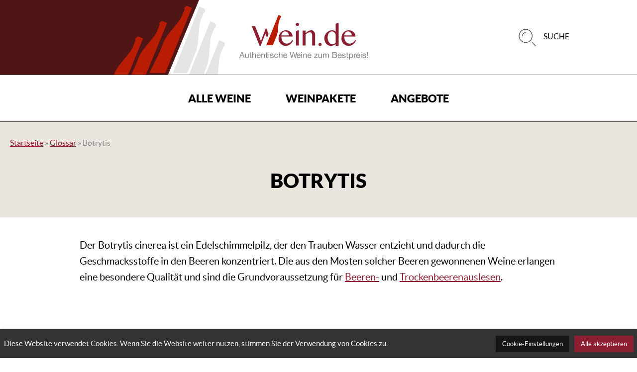

--- FILE ---
content_type: text/html; charset=UTF-8
request_url: https://www.wein.de/de/glossar/botrytis/
body_size: 16074
content:
<!DOCTYPE html>

<html class="no-js" lang="de-DE">

	<head>

		<meta charset="UTF-8">
		<meta name="viewport" content="width=device-width, initial-scale=1.0" >

		<link rel="profile" href="https://gmpg.org/xfn/11">

		<meta name='robots' content='index, follow, max-image-preview:large, max-snippet:-1, max-video-preview:-1' />

	<!-- This site is optimized with the Yoast SEO plugin v17.3 - https://yoast.com/wordpress/plugins/seo/ -->
	<title>Botrytis &mdash; Wein.de</title>
	<link rel="canonical" href="https://www.wein.de/de/glossar/botrytis/" />
	<meta property="og:locale" content="de_DE" />
	<meta property="og:type" content="article" />
	<meta property="og:title" content="Botrytis &mdash; Wein.de" />
	<meta property="og:description" content="Der Botrytis cinerea ist ein Edelschimmelpilz, der den Trauben Wasser entzieht und dadurch die Geschmacksstoffe in den Beeren konzentriert. Die aus den Mosten solcher Beeren gewonnenen Weine erlangen eine besondere Qualität und sind die Grundvoraussetzung für Beeren- und Trockenbeerenauslesen." />
	<meta property="og:url" content="https://www.wein.de/de/glossar/botrytis/" />
	<meta property="og:site_name" content="Wein.de" />
	<meta property="article:modified_time" content="2018-08-14T13:29:57+00:00" />
	<meta name="twitter:card" content="summary" />
	<script type="application/ld+json" class="yoast-schema-graph">{"@context":"https://schema.org","@graph":[{"@type":"WebSite","@id":"https://www.wein.de/de/#website","url":"https://www.wein.de/de/","name":"Wein.de","description":"Authentische Winzer-Weine - zum Best-Preis!","potentialAction":[{"@type":"SearchAction","target":{"@type":"EntryPoint","urlTemplate":"https://www.wein.de/de/?s={search_term_string}"},"query-input":"required name=search_term_string"}],"inLanguage":"de-DE"},{"@type":"WebPage","@id":"https://www.wein.de/de/glossar/botrytis/#webpage","url":"https://www.wein.de/de/glossar/botrytis/","name":"Botrytis &mdash; Wein.de","isPartOf":{"@id":"https://www.wein.de/de/#website"},"datePublished":"2015-10-20T12:39:28+00:00","dateModified":"2018-08-14T13:29:57+00:00","breadcrumb":{"@id":"https://www.wein.de/de/glossar/botrytis/#breadcrumb"},"inLanguage":"de-DE","potentialAction":[{"@type":"ReadAction","target":["https://www.wein.de/de/glossar/botrytis/"]}]},{"@type":"BreadcrumbList","@id":"https://www.wein.de/de/glossar/botrytis/#breadcrumb","itemListElement":[{"@type":"ListItem","position":1,"name":"Startseite","item":"https://www.wein.de/de/"},{"@type":"ListItem","position":2,"name":"Glossar","item":"https://www.wein.de/de/glossar/"},{"@type":"ListItem","position":3,"name":"Botrytis"}]}]}</script>
	<!-- / Yoast SEO plugin. -->


<link rel='dns-prefetch' href='//www.wein.de' />
<link rel='dns-prefetch' href='//s.w.org' />
<link rel="alternate" type="application/rss+xml" title="Wein.de &raquo; Feed" href="https://www.wein.de/de/feed/" />
<link rel="alternate" type="application/rss+xml" title="Wein.de &raquo; Kommentar-Feed" href="https://www.wein.de/de/comments/feed/" />
		<script>
			window._wpemojiSettings = {"baseUrl":"https:\/\/s.w.org\/images\/core\/emoji\/13.1.0\/72x72\/","ext":".png","svgUrl":"https:\/\/s.w.org\/images\/core\/emoji\/13.1.0\/svg\/","svgExt":".svg","source":{"concatemoji":"\/de\/wp-includes\/js\/wp-emoji-release.min.js?ver=5.8.1"}};
			!function(e,a,t){var n,r,o,i=a.createElement("canvas"),p=i.getContext&&i.getContext("2d");function s(e,t){var a=String.fromCharCode;p.clearRect(0,0,i.width,i.height),p.fillText(a.apply(this,e),0,0);e=i.toDataURL();return p.clearRect(0,0,i.width,i.height),p.fillText(a.apply(this,t),0,0),e===i.toDataURL()}function c(e){var t=a.createElement("script");t.src=e,t.defer=t.type="text/javascript",a.getElementsByTagName("head")[0].appendChild(t)}for(o=Array("flag","emoji"),t.supports={everything:!0,everythingExceptFlag:!0},r=0;r<o.length;r++)t.supports[o[r]]=function(e){if(!p||!p.fillText)return!1;switch(p.textBaseline="top",p.font="600 32px Arial",e){case"flag":return s([127987,65039,8205,9895,65039],[127987,65039,8203,9895,65039])?!1:!s([55356,56826,55356,56819],[55356,56826,8203,55356,56819])&&!s([55356,57332,56128,56423,56128,56418,56128,56421,56128,56430,56128,56423,56128,56447],[55356,57332,8203,56128,56423,8203,56128,56418,8203,56128,56421,8203,56128,56430,8203,56128,56423,8203,56128,56447]);case"emoji":return!s([10084,65039,8205,55357,56613],[10084,65039,8203,55357,56613])}return!1}(o[r]),t.supports.everything=t.supports.everything&&t.supports[o[r]],"flag"!==o[r]&&(t.supports.everythingExceptFlag=t.supports.everythingExceptFlag&&t.supports[o[r]]);t.supports.everythingExceptFlag=t.supports.everythingExceptFlag&&!t.supports.flag,t.DOMReady=!1,t.readyCallback=function(){t.DOMReady=!0},t.supports.everything||(n=function(){t.readyCallback()},a.addEventListener?(a.addEventListener("DOMContentLoaded",n,!1),e.addEventListener("load",n,!1)):(e.attachEvent("onload",n),a.attachEvent("onreadystatechange",function(){"complete"===a.readyState&&t.readyCallback()})),(n=t.source||{}).concatemoji?c(n.concatemoji):n.wpemoji&&n.twemoji&&(c(n.twemoji),c(n.wpemoji)))}(window,document,window._wpemojiSettings);
		</script>
		<style>
img.wp-smiley,
img.emoji {
	display: inline !important;
	border: none !important;
	box-shadow: none !important;
	height: 1em !important;
	width: 1em !important;
	margin: 0 .07em !important;
	vertical-align: -0.1em !important;
	background: none !important;
	padding: 0 !important;
}
</style>
	<link rel='stylesheet' id='wp-block-library-css'  href='//www.wein.de/de/wp-includes/css/dist/block-library/style.min.css?ver=5.8.1' media='all' />
<link rel='stylesheet' id='cookie-law-info-css'  href='https://www.wein.de/de/wp-content/plugins/cookie-law-info/public/css/cookie-law-info-public.css?ver=2.0.5' media='all' />
<link rel='stylesheet' id='cookie-law-info-gdpr-css'  href='https://www.wein.de/de/wp-content/plugins/cookie-law-info/public/css/cookie-law-info-gdpr.css?ver=2.0.5' media='all' />
<link rel='stylesheet' id='twentytwenty-style-css'  href='https://www.wein.de/de/wp-content/themes/wein-de-2021/style.css?ver=0.1.0' media='all' />
<link rel='stylesheet' id='twentytwenty-print-style-css'  href='https://www.wein.de/de/wp-content/themes/twentytwenty/print.css?ver=0.1.0' media='print' />
<link rel='stylesheet' id='wein-de-style-css'  href='https://www.wein.de/de/wp-content/themes/wein-de-2021/style.css?ver=5.8.1' media='all' />
<script src='//www.wein.de/de/wp-includes/js/jquery/jquery.min.js?ver=3.6.0' id='jquery-core-js'></script>
<script src='//www.wein.de/de/wp-includes/js/jquery/jquery-migrate.min.js?ver=3.3.2' id='jquery-migrate-js'></script>
<script id='cookie-law-info-js-extra'>
var Cli_Data = {"nn_cookie_ids":[],"cookielist":[],"non_necessary_cookies":[],"ccpaEnabled":"","ccpaRegionBased":"","ccpaBarEnabled":"","strictlyEnabled":["necessary","obligatoire"],"ccpaType":"gdpr","js_blocking":"1","custom_integration":"","triggerDomRefresh":"","secure_cookies":""};
var cli_cookiebar_settings = {"animate_speed_hide":"500","animate_speed_show":"500","background":"#FFF","border":"#b1a6a6c2","border_on":"","button_1_button_colour":"#61a229","button_1_button_hover":"#4e8221","button_1_link_colour":"#fff","button_1_as_button":"1","button_1_new_win":"","button_2_button_colour":"#333","button_2_button_hover":"#292929","button_2_link_colour":"#444","button_2_as_button":"","button_2_hidebar":"","button_3_button_colour":"#dedfe0","button_3_button_hover":"#b2b2b3","button_3_link_colour":"#333333","button_3_as_button":"1","button_3_new_win":"","button_4_button_colour":"#dedfe0","button_4_button_hover":"#b2b2b3","button_4_link_colour":"#333333","button_4_as_button":"1","button_7_button_colour":"#61a229","button_7_button_hover":"#4e8221","button_7_link_colour":"#fff","button_7_as_button":"1","button_7_new_win":"","font_family":"inherit","header_fix":"","notify_animate_hide":"1","notify_animate_show":"","notify_div_id":"#cookie-law-info-bar","notify_position_horizontal":"right","notify_position_vertical":"bottom","scroll_close":"","scroll_close_reload":"","accept_close_reload":"","reject_close_reload":"","showagain_tab":"","showagain_background":"#fff","showagain_border":"#000","showagain_div_id":"#cookie-law-info-again","showagain_x_position":"100px","text":"#333333","show_once_yn":"","show_once":"10000","logging_on":"","as_popup":"","popup_overlay":"1","bar_heading_text":"","cookie_bar_as":"banner","popup_showagain_position":"bottom-right","widget_position":"left"};
var log_object = {"ajax_url":"https:\/\/www.wein.de\/de\/wp-admin\/admin-ajax.php"};
</script>
<script src='//www.wein.de/de/wp-content/plugins/cookie-law-info/public/js/cookie-law-info-public.js?ver=2.0.5' id='cookie-law-info-js'></script>
<script src='//www.wein.de/de/wp-content/themes/twentytwenty/assets/js/index.js?ver=0.1.0' id='twentytwenty-js-js' async></script>
<link rel="https://api.w.org/" href="https://www.wein.de/de/wp-json/" /><link rel="EditURI" type="application/rsd+xml" title="RSD" href="https://www.wein.de/de/xmlrpc.php?rsd" />
<link rel="wlwmanifest" type="application/wlwmanifest+xml" href="/de/wp-includes/wlwmanifest.xml" /> 
<meta name="generator" content="WordPress 5.8.1" />
<link rel='shortlink' href='https://www.wein.de/de/?p=1220' />
<link rel="alternate" type="application/json+oembed" href="https://www.wein.de/de/wp-json/oembed/1.0/embed?url=https%3A%2F%2Fwww.wein.de%2Fde%2Fglossar%2Fbotrytis%2F" />
<link rel="alternate" type="text/xml+oembed" href="https://www.wein.de/de/wp-json/oembed/1.0/embed?url=https%3A%2F%2Fwww.wein.de%2Fde%2Fglossar%2Fbotrytis%2F&#038;format=xml" />
<meta name="referrer" content="no-referrer-when-downgrade" />
<style type="text/css"> #wp-worthy-pixel { line-height: 1px; height: 1px; margin: 0; padding: 0; } </style>
	<script>document.documentElement.className = document.documentElement.className.replace( 'no-js', 'js' );</script>
	<link rel="icon" href="https://www.wein.de/de/wp-content/uploads/2021/10/cropped-favicon-32x32.png" sizes="32x32" />
<link rel="icon" href="https://www.wein.de/de/wp-content/uploads/2021/10/cropped-favicon-192x192.png" sizes="192x192" />
<link rel="apple-touch-icon" href="https://www.wein.de/de/wp-content/uploads/2021/10/cropped-favicon-180x180.png" />
<meta name="msapplication-TileImage" content="https://www.wein.de/de/wp-content/uploads/2021/10/cropped-favicon-270x270.png" />
		<style id="wp-custom-css">
			.modal-overlay.cookie-banner .modal {
  background: rgba(0,0,0,.95);
  bottom: 1rem;
  box-shadow: 0 0 2px 2px rgba(0,0,0,.25);
  color: #fff;
  left: 0!important;
  max-width: 35rem;
  padding-bottom: 0;
  right: 0!important;
  top: auto;
  transform: inherit!important;
  z-index: 5000;		</style>
				<meta name="google-site-verification" content="0uAQOtoE5f5uzuHkmg3_G9BPP_VlmVPfAZgraxaTO_o" />

	</head>

	<body class="encyclopedia-template-default single single-encyclopedia postid-1220 wp-custom-logo wp-embed-responsive singular missing-post-thumbnail has-single-pagination not-showing-comments show-avatars footer-top-visible">

		<a class="skip-link screen-reader-text" href="#site-content">Direkt zum Inhalt wechseln</a>
		<header id="site-header" class="header-footer-group" role="banner">

			<div class="header-inner section-inner">

				<div class="header-titles-wrapper mw1440p center">

					
					<div class="header-titles">

						                                <div class="site-logo faux-heading">
                                    <a href="https://www.wein.de" class="custom-logo-link" rel="home">
                                        <img src="https://www.wein.de/de/wp-content/themes/wein-de-2021/img/wein-de-logo.svg" class="custom-logo" alt="Wein.de"  width="314" height="109" />
                                    </a>
                                    <span class="screen-reader-text">Wein.de</span>
                                </div>
                                
					</div><!-- .header-titles -->
					<div class="actions-container">
						<!-- Product search -->
						<form id="search-bar" class="global-search" action="https://www.wein.de/filter">
							<div class="search center mw400p small-hidden tiny-hidden">
								<div class="input-icon">
									<input type="text" name="text" class="w100" placeholder="z.B. Riesling" />
									<button id="productsearch-btn" type="submit" class="">
										<svg height="34" viewBox="0 0 38 34" width="38" xmlns="http://www.w3.org/2000/svg"><path d="m35 33-6.4-6.4m-12.8 0c7.0692448 0 12.8-5.7307552 12.8-12.8s-5.7307552-12.8-12.8-12.8-12.8 5.7307552-12.8 12.8 5.7307552 12.8 12.8 12.8zm-6.4-12.8c0-3.5346224 2.8653776-6.4 6.4-6.4" fill="none" stroke="#212121" stroke-linecap="square"/></svg>
									</button>
									<a href="#" class="close-btn toggle" data-toggle-target=".global-search">
										<svg width="22" height="22" viewBox="0 0 22 22" xmlns="http://www.w3.org/2000/svg"><title>portal-close</title><g fill-rule="evenodd"><path d="M19.31 3.9c.29-.294.37-.69.175-.885-.195-.196-.59-.116-.884.176L2.69 19.1c-.29.294-.37.69-.175.885.195.196.59.116.884-.176L19.31 3.9z"/><path d="M18.6 19.81c.294.29.69.37.885.175.196-.195.116-.59-.176-.884L3.4 3.19c-.294-.29-.69-.37-.885-.175-.196.195-.116.59.176.884L18.6 19.81z"/></g></svg>
									</a>
								</div>
							</div>
							<a class="searchmobile d-flex toggle tiny-hidden small-hidden" data-toggle-target=".global-search">
								<svg height="34" viewBox="0 0 38 34" width="38" xmlns="http://www.w3.org/2000/svg"><path d="m35 33-6.4-6.4m-12.8 0c7.0692448 0 12.8-5.7307552 12.8-12.8s-5.7307552-12.8-12.8-12.8-12.8 5.7307552-12.8 12.8 5.7307552 12.8 12.8 12.8zm-6.4-12.8c0-3.5346224 2.8653776-6.4 6.4-6.4" fill="none" stroke="#212121" stroke-linecap="square"/></svg>
								<span class="item-fluid tiny-hidden small-hidden medium-hidden u-uppercase">
									Suche
								</span>
							</a>
						</form>

						<button class="toggle nav-toggle mobile-nav-toggle" data-toggle-target=".menu-modal"  data-toggle-body-class="showing-menu-modal" aria-expanded="false" data-set-focus=".close-nav-toggle">
							<span class="toggle-inner">
								<svg class="icon navigation-open" width="22" height="22" viewBox="0 0 22 22" xmlns="http://www.w3.org/2000/svg"><title>portal-navigation</title><path d="M20.375 11c.345 0 .625-.224.625-.5s-.28-.5-.625-.5H1.625c-.345 0-.625.224-.625.5s.28.5.625.5h18.75zm0-6c.345 0 .625-.224.625-.5s-.28-.5-.625-.5H1.625C1.28 4 1 4.224 1 4.5s.28.5.625.5h18.75zm0 12c.345 0 .625-.224.625-.5s-.28-.5-.625-.5H1.625c-.345 0-.625.224-.625.5s.28.5.625.5h18.75z" fill-rule="evenodd"></path></svg>
								<span class="toggle-text sr-only">Menü</span>
							</span>
						</button><!-- .nav-toggle -->
					</div>
				</div><!-- .header-titles-wrapper -->

				<div class="header-navigation-wrapper">

					
							<nav class="primary-menu-wrapper" aria-label="Horizontal" role="navigation">

								<ul class="primary-menu reset-list-style">

								<li id="menu-item-3754" class="menu-item menu-item-type-custom menu-item-object-custom menu-item-has-children menu-item-3754"><a href="https://www.wein.de/filter">Alle Weine</a><span class="icon"></span>
<ul class="sub-menu">
	<li id="menu-item-3775" class="u-bold mbs menu-item menu-item-type-custom menu-item-object-custom menu-item-has-children menu-item-3775"><a href="#">Weinart</a><span class="icon"></span>
	<ul class="sub-menu">
		<li id="menu-item-3776" class="menu-item menu-item-type-custom menu-item-object-custom menu-item-3776"><a href="https://www.wein.de/weine/weisswein">Weißwein</a></li>
		<li id="menu-item-3785" class="menu-item menu-item-type-custom menu-item-object-custom menu-item-3785"><a href="https://www.wein.de/weine/rotwein">Rotwein</a></li>
		<li id="menu-item-3786" class="menu-item menu-item-type-custom menu-item-object-custom menu-item-3786"><a href="https://www.wein.de/weine/sekt">Champagner, Sekt &#038; Co.</a></li>
		<li id="menu-item-3787" class="menu-item menu-item-type-custom menu-item-object-custom menu-item-3787"><a href="https://www.wein.de/weine/rosewein">Rosé</a></li>
		<li id="menu-item-3788" class="u-bold menu-item menu-item-type-custom menu-item-object-custom menu-item-3788"><a href="https://www.wein.de/wein">Alle Weine</a></li>
	</ul>
</li>
	<li id="menu-item-3777" class="u-bold mbs menu-item menu-item-type-custom menu-item-object-custom menu-item-has-children menu-item-3777"><a href="#">Rebsorte</a><span class="icon"></span>
	<ul class="sub-menu">
		<li id="menu-item-3778" class="menu-item menu-item-type-custom menu-item-object-custom menu-item-3778"><a href="https://www.wein.de/weine/rebsorte/riesling">Riesling</a></li>
		<li id="menu-item-3779" class="menu-item menu-item-type-custom menu-item-object-custom menu-item-3779"><a href="https://www.wein.de/weine/rebsorte/primitivo">Primitivo</a></li>
		<li id="menu-item-3780" class="menu-item menu-item-type-custom menu-item-object-custom menu-item-3780"><a href="https://www.wein.de/weine/rebsorte/grauburgunder">Grauburgunder</a></li>
		<li id="menu-item-3781" class="menu-item menu-item-type-custom menu-item-object-custom menu-item-3781"><a href="https://www.wein.de/weine/rebsorte/sauvignon-blanc">Sauvignon blanc</a></li>
		<li id="menu-item-3796" class="menu-item menu-item-type-custom menu-item-object-custom menu-item-3796"><a href="https://www.wein.de/weine/rebsorte/spaetburgunder">Spätburgunder</a></li>
		<li id="menu-item-3797" class="u-bold menu-item menu-item-type-custom menu-item-object-custom menu-item-3797"><a href="https://www.wein.de/wein#filter-grapes">Alle Rebsorten</a></li>
	</ul>
</li>
	<li id="menu-item-3782" class="u-bold mbs menu-item menu-item-type-custom menu-item-object-custom menu-item-has-children menu-item-3782"><a href="#">Land</a><span class="icon"></span>
	<ul class="sub-menu">
		<li id="menu-item-3801" class="menu-item menu-item-type-custom menu-item-object-custom menu-item-3801"><a href="https://www.wein.de/weine/land/deutschland">Deutschland</a></li>
		<li id="menu-item-3802" class="menu-item menu-item-type-custom menu-item-object-custom menu-item-3802"><a href="https://www.wein.de/weine/land/italien">Italien</a></li>
		<li id="menu-item-3803" class="menu-item menu-item-type-custom menu-item-object-custom menu-item-3803"><a href="https://www.wein.de/weine/land/frankreich">Frankreich</a></li>
		<li id="menu-item-3804" class="menu-item menu-item-type-custom menu-item-object-custom menu-item-3804"><a href="https://www.wein.de/weine/land/spanien">Spanien</a></li>
		<li id="menu-item-3805" class="menu-item menu-item-type-custom menu-item-object-custom menu-item-3805"><a href="https://www.wein.de/weine/land/oesterreich">Österreich</a></li>
		<li id="menu-item-3806" class="u-bold menu-item menu-item-type-custom menu-item-object-custom menu-item-3806"><a href="https://www.wein.de/wein#filter-country">Alle Länder</a></li>
	</ul>
</li>
	<li id="menu-item-3783" class="u-bold mbs menu-item menu-item-type-custom menu-item-object-custom menu-item-has-children menu-item-3783"><a href="#">Region</a><span class="icon"></span>
	<ul class="sub-menu">
		<li id="menu-item-3823" class="menu-item menu-item-type-custom menu-item-object-custom menu-item-3823"><a href="https://www.wein.de/weine/region/pfalz">Pfalz</a></li>
		<li id="menu-item-3824" class="menu-item menu-item-type-custom menu-item-object-custom menu-item-3824"><a href="https://www.wein.de/weine/region/rheinhessen">Rheinhessen</a></li>
		<li id="menu-item-3825" class="menu-item menu-item-type-custom menu-item-object-custom menu-item-3825"><a href="https://www.wein.de/weine/region/rheingau">Rheingau</a></li>
		<li id="menu-item-3826" class="menu-item menu-item-type-custom menu-item-object-custom menu-item-3826"><a href="https://www.wein.de/weine/region/baden">Baden</a></li>
		<li id="menu-item-3827" class="menu-item menu-item-type-custom menu-item-object-custom menu-item-3827"><a href="https://www.wein.de/weine/region/toskana">Toskana</a></li>
		<li id="menu-item-3828" class="u-bold menu-item menu-item-type-custom menu-item-object-custom menu-item-3828"><a href="https://www.wein.de/wein#filter-region">Alle Regionen</a></li>
	</ul>
</li>
</ul>
</li>
<li id="menu-item-3755" class="menu-item menu-item-type-custom menu-item-object-custom menu-item-3755"><a href="https://www.wein.de/filter?category%5B%5D=9">Weinpakete</a></li>
<li id="menu-item-3756" class="menu-item menu-item-type-custom menu-item-object-custom menu-item-3756"><a href="https://www.wein.de/filter?other%5B%5D=offer&#038;sorting=offer">Angebote</a></li>

								</ul>

							</nav><!-- .primary-menu-wrapper -->

						
				</div><!-- .header-navigation-wrapper -->

			</div><!-- .header-inner -->

			
		</header><!-- #site-header -->

		
<div class="menu-modal cover-modal header-footer-group" data-modal-target-string=".menu-modal">

	<div class="menu-modal-inner modal-inner">

		<div class="menu-wrapper section-inner">

			<div class="menu-top">

				<button class="toggle close-nav-toggle fill-children-current-color" data-toggle-target=".menu-modal" data-toggle-body-class="showing-menu-modal" aria-expanded="false" data-set-focus=".menu-modal">
					<span class="toggle-text">Menü schließen</span>
					<svg class="svg-icon" aria-hidden="true" role="img" focusable="false" xmlns="http://www.w3.org/2000/svg" width="16" height="16" viewBox="0 0 16 16"><polygon fill="" fill-rule="evenodd" points="6.852 7.649 .399 1.195 1.445 .149 7.899 6.602 14.352 .149 15.399 1.195 8.945 7.649 15.399 14.102 14.352 15.149 7.899 8.695 1.445 15.149 .399 14.102" /></svg>				</button><!-- .nav-toggle -->

				
					<nav class="mobile-menu" aria-label="Mobile" role="navigation">

						<ul class="modal-menu reset-list-style">

						<li class="menu-item menu-item-type-custom menu-item-object-custom menu-item-has-children menu-item-3754"><div class="ancestor-wrapper"><a href="https://www.wein.de/filter">Alle Weine</a><button class="toggle sub-menu-toggle fill-children-current-color" data-toggle-target=".menu-modal .menu-item-3754 > .sub-menu" data-toggle-type="slidetoggle" data-toggle-duration="250" aria-expanded="false"><span class="screen-reader-text">Untermenü anzeigen</span><svg class="svg-icon" aria-hidden="true" role="img" focusable="false" xmlns="http://www.w3.org/2000/svg" width="20" height="12" viewBox="0 0 20 12"><polygon fill="" fill-rule="evenodd" points="1319.899 365.778 1327.678 358 1329.799 360.121 1319.899 370.021 1310 360.121 1312.121 358" transform="translate(-1310 -358)" /></svg></button></div><!-- .ancestor-wrapper -->
<ul class="sub-menu">
	<li class="u-bold mbs menu-item menu-item-type-custom menu-item-object-custom menu-item-has-children menu-item-3775"><div class="ancestor-wrapper"><a href="#">Weinart</a><button class="toggle sub-menu-toggle fill-children-current-color" data-toggle-target=".menu-modal .menu-item-3775 > .sub-menu" data-toggle-type="slidetoggle" data-toggle-duration="250" aria-expanded="false"><span class="screen-reader-text">Untermenü anzeigen</span><svg class="svg-icon" aria-hidden="true" role="img" focusable="false" xmlns="http://www.w3.org/2000/svg" width="20" height="12" viewBox="0 0 20 12"><polygon fill="" fill-rule="evenodd" points="1319.899 365.778 1327.678 358 1329.799 360.121 1319.899 370.021 1310 360.121 1312.121 358" transform="translate(-1310 -358)" /></svg></button></div><!-- .ancestor-wrapper -->
	<ul class="sub-menu">
		<li class="menu-item menu-item-type-custom menu-item-object-custom menu-item-3776"><div class="ancestor-wrapper"><a href="https://www.wein.de/weine/weisswein">Weißwein</a></div><!-- .ancestor-wrapper --></li>
		<li class="menu-item menu-item-type-custom menu-item-object-custom menu-item-3785"><div class="ancestor-wrapper"><a href="https://www.wein.de/weine/rotwein">Rotwein</a></div><!-- .ancestor-wrapper --></li>
		<li class="menu-item menu-item-type-custom menu-item-object-custom menu-item-3786"><div class="ancestor-wrapper"><a href="https://www.wein.de/weine/sekt">Champagner, Sekt &#038; Co.</a></div><!-- .ancestor-wrapper --></li>
		<li class="menu-item menu-item-type-custom menu-item-object-custom menu-item-3787"><div class="ancestor-wrapper"><a href="https://www.wein.de/weine/rosewein">Rosé</a></div><!-- .ancestor-wrapper --></li>
		<li class="u-bold menu-item menu-item-type-custom menu-item-object-custom menu-item-3788"><div class="ancestor-wrapper"><a href="https://www.wein.de/wein">Alle Weine</a></div><!-- .ancestor-wrapper --></li>
	</ul>
</li>
	<li class="u-bold mbs menu-item menu-item-type-custom menu-item-object-custom menu-item-has-children menu-item-3777"><div class="ancestor-wrapper"><a href="#">Rebsorte</a><button class="toggle sub-menu-toggle fill-children-current-color" data-toggle-target=".menu-modal .menu-item-3777 > .sub-menu" data-toggle-type="slidetoggle" data-toggle-duration="250" aria-expanded="false"><span class="screen-reader-text">Untermenü anzeigen</span><svg class="svg-icon" aria-hidden="true" role="img" focusable="false" xmlns="http://www.w3.org/2000/svg" width="20" height="12" viewBox="0 0 20 12"><polygon fill="" fill-rule="evenodd" points="1319.899 365.778 1327.678 358 1329.799 360.121 1319.899 370.021 1310 360.121 1312.121 358" transform="translate(-1310 -358)" /></svg></button></div><!-- .ancestor-wrapper -->
	<ul class="sub-menu">
		<li class="menu-item menu-item-type-custom menu-item-object-custom menu-item-3778"><div class="ancestor-wrapper"><a href="https://www.wein.de/weine/rebsorte/riesling">Riesling</a></div><!-- .ancestor-wrapper --></li>
		<li class="menu-item menu-item-type-custom menu-item-object-custom menu-item-3779"><div class="ancestor-wrapper"><a href="https://www.wein.de/weine/rebsorte/primitivo">Primitivo</a></div><!-- .ancestor-wrapper --></li>
		<li class="menu-item menu-item-type-custom menu-item-object-custom menu-item-3780"><div class="ancestor-wrapper"><a href="https://www.wein.de/weine/rebsorte/grauburgunder">Grauburgunder</a></div><!-- .ancestor-wrapper --></li>
		<li class="menu-item menu-item-type-custom menu-item-object-custom menu-item-3781"><div class="ancestor-wrapper"><a href="https://www.wein.de/weine/rebsorte/sauvignon-blanc">Sauvignon blanc</a></div><!-- .ancestor-wrapper --></li>
		<li class="menu-item menu-item-type-custom menu-item-object-custom menu-item-3796"><div class="ancestor-wrapper"><a href="https://www.wein.de/weine/rebsorte/spaetburgunder">Spätburgunder</a></div><!-- .ancestor-wrapper --></li>
		<li class="u-bold menu-item menu-item-type-custom menu-item-object-custom menu-item-3797"><div class="ancestor-wrapper"><a href="https://www.wein.de/wein#filter-grapes">Alle Rebsorten</a></div><!-- .ancestor-wrapper --></li>
	</ul>
</li>
	<li class="u-bold mbs menu-item menu-item-type-custom menu-item-object-custom menu-item-has-children menu-item-3782"><div class="ancestor-wrapper"><a href="#">Land</a><button class="toggle sub-menu-toggle fill-children-current-color" data-toggle-target=".menu-modal .menu-item-3782 > .sub-menu" data-toggle-type="slidetoggle" data-toggle-duration="250" aria-expanded="false"><span class="screen-reader-text">Untermenü anzeigen</span><svg class="svg-icon" aria-hidden="true" role="img" focusable="false" xmlns="http://www.w3.org/2000/svg" width="20" height="12" viewBox="0 0 20 12"><polygon fill="" fill-rule="evenodd" points="1319.899 365.778 1327.678 358 1329.799 360.121 1319.899 370.021 1310 360.121 1312.121 358" transform="translate(-1310 -358)" /></svg></button></div><!-- .ancestor-wrapper -->
	<ul class="sub-menu">
		<li class="menu-item menu-item-type-custom menu-item-object-custom menu-item-3801"><div class="ancestor-wrapper"><a href="https://www.wein.de/weine/land/deutschland">Deutschland</a></div><!-- .ancestor-wrapper --></li>
		<li class="menu-item menu-item-type-custom menu-item-object-custom menu-item-3802"><div class="ancestor-wrapper"><a href="https://www.wein.de/weine/land/italien">Italien</a></div><!-- .ancestor-wrapper --></li>
		<li class="menu-item menu-item-type-custom menu-item-object-custom menu-item-3803"><div class="ancestor-wrapper"><a href="https://www.wein.de/weine/land/frankreich">Frankreich</a></div><!-- .ancestor-wrapper --></li>
		<li class="menu-item menu-item-type-custom menu-item-object-custom menu-item-3804"><div class="ancestor-wrapper"><a href="https://www.wein.de/weine/land/spanien">Spanien</a></div><!-- .ancestor-wrapper --></li>
		<li class="menu-item menu-item-type-custom menu-item-object-custom menu-item-3805"><div class="ancestor-wrapper"><a href="https://www.wein.de/weine/land/oesterreich">Österreich</a></div><!-- .ancestor-wrapper --></li>
		<li class="u-bold menu-item menu-item-type-custom menu-item-object-custom menu-item-3806"><div class="ancestor-wrapper"><a href="https://www.wein.de/wein#filter-country">Alle Länder</a></div><!-- .ancestor-wrapper --></li>
	</ul>
</li>
	<li class="u-bold mbs menu-item menu-item-type-custom menu-item-object-custom menu-item-has-children menu-item-3783"><div class="ancestor-wrapper"><a href="#">Region</a><button class="toggle sub-menu-toggle fill-children-current-color" data-toggle-target=".menu-modal .menu-item-3783 > .sub-menu" data-toggle-type="slidetoggle" data-toggle-duration="250" aria-expanded="false"><span class="screen-reader-text">Untermenü anzeigen</span><svg class="svg-icon" aria-hidden="true" role="img" focusable="false" xmlns="http://www.w3.org/2000/svg" width="20" height="12" viewBox="0 0 20 12"><polygon fill="" fill-rule="evenodd" points="1319.899 365.778 1327.678 358 1329.799 360.121 1319.899 370.021 1310 360.121 1312.121 358" transform="translate(-1310 -358)" /></svg></button></div><!-- .ancestor-wrapper -->
	<ul class="sub-menu">
		<li class="menu-item menu-item-type-custom menu-item-object-custom menu-item-3823"><div class="ancestor-wrapper"><a href="https://www.wein.de/weine/region/pfalz">Pfalz</a></div><!-- .ancestor-wrapper --></li>
		<li class="menu-item menu-item-type-custom menu-item-object-custom menu-item-3824"><div class="ancestor-wrapper"><a href="https://www.wein.de/weine/region/rheinhessen">Rheinhessen</a></div><!-- .ancestor-wrapper --></li>
		<li class="menu-item menu-item-type-custom menu-item-object-custom menu-item-3825"><div class="ancestor-wrapper"><a href="https://www.wein.de/weine/region/rheingau">Rheingau</a></div><!-- .ancestor-wrapper --></li>
		<li class="menu-item menu-item-type-custom menu-item-object-custom menu-item-3826"><div class="ancestor-wrapper"><a href="https://www.wein.de/weine/region/baden">Baden</a></div><!-- .ancestor-wrapper --></li>
		<li class="menu-item menu-item-type-custom menu-item-object-custom menu-item-3827"><div class="ancestor-wrapper"><a href="https://www.wein.de/weine/region/toskana">Toskana</a></div><!-- .ancestor-wrapper --></li>
		<li class="u-bold menu-item menu-item-type-custom menu-item-object-custom menu-item-3828"><div class="ancestor-wrapper"><a href="https://www.wein.de/wein#filter-region">Alle Regionen</a></div><!-- .ancestor-wrapper --></li>
	</ul>
</li>
</ul>
</li>
<li class="menu-item menu-item-type-custom menu-item-object-custom menu-item-3755"><div class="ancestor-wrapper"><a href="https://www.wein.de/filter?category%5B%5D=9">Weinpakete</a></div><!-- .ancestor-wrapper --></li>
<li class="menu-item menu-item-type-custom menu-item-object-custom menu-item-3756"><div class="ancestor-wrapper"><a href="https://www.wein.de/filter?other%5B%5D=offer&#038;sorting=offer">Angebote</a></div><!-- .ancestor-wrapper --></li>

						</ul>

					</nav>

					
			</div><!-- .menu-top -->

			<div class="menu-bottom">

				
			</div><!-- .menu-bottom -->

		</div><!-- .menu-wrapper -->

	</div><!-- .menu-modal-inner -->

</div><!-- .menu-modal -->

<main id="site-content" role="main">
	<article class="post">
		<div class="-background">
			<div class="mw1440p center">
				<p id="breadcrumbs" class="breadcrumb-container"><span><span><a href="https://www.wein.de/de/">Startseite</a> » <span><a href="https://www.wein.de/de/glossar/">Glossar</a> » <span class="breadcrumb_last" aria-current="page">Botrytis</span></span></span></span></p>
				<h1 class="entry-title">Botrytis</h1>
						
							<p class="u-small flex">
								<svg height="23" viewBox="0 0 24 23" width="24" xmlns="http://www.w3.org/2000/svg"><path d="m4 13h2v1h-2zm6 0h2v1h-2zm-6 5h2v1h-2zm6 0h2v1h-2zm6-5h2v1h-2zm-12 0h2v1h-2zm6 0h2v1h-2zm-6 5h2v1h-2zm6 0h2v1h-2zm6-5h2v1h-2zm-14-9h18c1.1045695 0 2 .8954305 2 2v15c0 1.1045695-.8954305 2-2 2h-18c-1.1045695 0-2-.8954305-2-2v-15c0-1.1045695.8954305-2 2-2zm3-2v3m12-3v3m-17 4h22" fill="none" stroke="#000" stroke-linecap="square" stroke-width="2" transform="translate(1 -1)"/></svg>
								<span class="mls">20. Oktober 2015</span>
							</p>
												<div class="attachment-post-thumbnail">
												</div>
									</div>
		</div>
		

<div class="last-article  post-1220 encyclopedia type-encyclopedia status-publish hentry" id="post-1220">
		

	<div class="post-inner thin ">

		<div class="entry-content">

			<p>Der Botrytis cinerea ist ein Edelschimmelpilz, der den Trauben Wasser entzieht und dadurch die Geschmacksstoffe in den Beeren konzentriert. Die aus den Mosten solcher Beeren gewonnenen Weine erlangen eine besondere Qualit&auml;t und sind die Grundvoraussetzung f&uuml;r <a href="https://www.wein.de/deglossar/beerenauslese/">Beeren-</a> und <a href="https://www.wein.de/deglossar/trockenbeerenauslese/">Trockenbeerenauslesen</a>.</p>

		</div><!-- .entry-content -->

	</div><!-- .post-inner -->

	<div class="section-inner">
		
	</div><!-- .section-inner -->

	
</div><!-- .post -->
	</article>

	<!-- Article Footer -->
	<div class="-background article-footer">
		<h5 class="h2-like flex justify-center align-center">
			<svg height="160" viewBox="0 0 162 160" width="162" xmlns="http://www.w3.org/2000/svg"><path d="m66.8276555 1 10.2853615 3.95731842c2.3504744.90877876 3.8213175 2.71899262 3.2703502 4.02800122l-.2615896.62237576-.4206516.9776256.0392864.0165233c.8729238.3405625 1.4210165 1.0097542 1.216919 1.4944362l-1.3453184 3.1623665c-.2050556.4865179-1.0779794.6067704-1.9499451.2689618l-.0373699-.0082617-.3142909.7316128-7.3915856 17.454978c-3.3305972 8.7263415-4.0457518 23.3321902-5.2905853 38.2427315l-.1461642 1.7214821-.1519392 1.7222833c-1.0345636 11.4803308-2.525702 22.8872063-5.9049681 31.6831592-2.3471009 6.11134-3.1825174 8.026561-4.0657184 9.931971l-.1479101.318196c-.868509 1.863984-1.8640756 3.938527-4.4197893 10.070677l-.192669.461756-.3858015.924605-.3861349.925383c-.7080106 1.696746-1.4159777 3.393284-2.1144189 5.066911l-.3799663.91048c-5.0521006 12.105792-9.5091642 22.781534-9.7235765 23.2951l-.008069.019327h-35.6011108zm38.3999995 0 10.285362 3.95731842c2.350474.90877876 3.821318 2.71899262 3.27035 4.02800122l-.261589.62237576-.420652.9776256.039286.0165233c.872924.3405625 1.421017 1.0097542 1.216919 1.4944362l-1.345318 3.1623665c-.205056.4865179-1.077979.6067704-1.949945.2689618l-.03737-.0082617-.314291.7316128-7.391585 17.454978c-3.330598 8.7263415-4.045752 23.3321902-5.290586 38.2427315l-.146164 1.7214821-.151939 1.7222833c-1.034564 11.4803308-2.525702 22.8872063-5.9049683 31.6831592-2.3471009 6.11134-3.1825174 8.026561-4.0657184 9.932004l-.1479101.318202c-.868509 1.86402-1.8640756 3.938631-4.4197893 10.070914-.2567604.615337-.5140849 1.232012-.7715177 1.848934l-.3861733.925431c-.6435676 1.542239-1.2863868 3.082609-1.9213333 4.604053l-.3799663.910459c-5.0521006 12.105533-9.5091642 22.781504-9.7235765 23.295082l-.008069.019327h-35.6011108zm41.6 0 10.285362 3.95731842c2.350474.90877876 3.821318 2.71899262 3.27035 4.02800122l-.261589.62237576-.420652.9776256.039286.0165233c.872924.3405625 1.421017 1.0097542 1.216919 1.4944362l-1.345318 3.1623665c-.205056.4865179-1.077979.6067704-1.949945.2689618l-.03737-.0082617-.314291.7316128-7.391585 17.454978c-3.330598 8.7263415-4.045752 23.3322172-5.290586 38.2427102l-.146164 1.7214762-.151939 1.7222767c-1.034564 11.4802843-2.525702 22.8870642-5.904968 31.682826-2.151509 5.602061-3.032784 7.678236-3.845012 9.453082l-.147184.320096c-.024493.053035-.048989.105974-.073523.158904l-.14791.318211c-.868509 1.864078-1.864075 3.938779-4.419789 10.071194-.25676.615337-.514085 1.232012-.771518 1.848934l-.386173.925431c-.643568 1.542239-1.286387 3.082609-1.921333 4.604053l-.379967.910459c-5.0521 12.105533-9.509164 22.781504-9.723576 23.295082l-.008069.019327h-35.601111z" fill="#555050" fill-rule="evenodd"/></svg>
			<span class="mlm mrs">Letzte Beiträge</span>
			<svg height="160" viewBox="0 0 162 160" width="162" xmlns="http://www.w3.org/2000/svg"><path d="m66.8276555 1 10.2853615 3.95731842c2.3504744.90877876 3.8213175 2.71899262 3.2703502 4.02800122l-.2615896.62237576-.4206516.9776256.0392864.0165233c.8729238.3405625 1.4210165 1.0097542 1.216919 1.4944362l-1.3453184 3.1623665c-.2050556.4865179-1.0779794.6067704-1.9499451.2689618l-.0373699-.0082617-.3142909.7316128-7.3915856 17.454978c-3.3305972 8.7263415-4.0457518 23.3321902-5.2905853 38.2427315l-.1461642 1.7214821-.1519392 1.7222833c-1.0345636 11.4803308-2.525702 22.8872063-5.9049681 31.6831592-2.3471009 6.11134-3.1825174 8.026561-4.0657184 9.931971l-.1479101.318196c-.868509 1.863984-1.8640756 3.938527-4.4197893 10.070677l-.192669.461756-.3858015.924605-.3861349.925383c-.7080106 1.696746-1.4159777 3.393284-2.1144189 5.066911l-.3799663.91048c-5.0521006 12.105792-9.5091642 22.781534-9.7235765 23.2951l-.008069.019327h-35.6011108zm38.3999995 0 10.285362 3.95731842c2.350474.90877876 3.821318 2.71899262 3.27035 4.02800122l-.261589.62237576-.420652.9776256.039286.0165233c.872924.3405625 1.421017 1.0097542 1.216919 1.4944362l-1.345318 3.1623665c-.205056.4865179-1.077979.6067704-1.949945.2689618l-.03737-.0082617-.314291.7316128-7.391585 17.454978c-3.330598 8.7263415-4.045752 23.3321902-5.290586 38.2427315l-.146164 1.7214821-.151939 1.7222833c-1.034564 11.4803308-2.525702 22.8872063-5.9049683 31.6831592-2.3471009 6.11134-3.1825174 8.026561-4.0657184 9.932004l-.1479101.318202c-.868509 1.86402-1.8640756 3.938631-4.4197893 10.070914-.2567604.615337-.5140849 1.232012-.7715177 1.848934l-.3861733.925431c-.6435676 1.542239-1.2863868 3.082609-1.9213333 4.604053l-.3799663.910459c-5.0521006 12.105533-9.5091642 22.781504-9.7235765 23.295082l-.008069.019327h-35.6011108zm41.6 0 10.285362 3.95731842c2.350474.90877876 3.821318 2.71899262 3.27035 4.02800122l-.261589.62237576-.420652.9776256.039286.0165233c.872924.3405625 1.421017 1.0097542 1.216919 1.4944362l-1.345318 3.1623665c-.205056.4865179-1.077979.6067704-1.949945.2689618l-.03737-.0082617-.314291.7316128-7.391585 17.454978c-3.330598 8.7263415-4.045752 23.3322172-5.290586 38.2427102l-.146164 1.7214762-.151939 1.7222767c-1.034564 11.4802843-2.525702 22.8870642-5.904968 31.682826-2.151509 5.602061-3.032784 7.678236-3.845012 9.453082l-.147184.320096c-.024493.053035-.048989.105974-.073523.158904l-.14791.318211c-.868509 1.864078-1.864075 3.938779-4.419789 10.071194-.25676.615337-.514085 1.232012-.771518 1.848934l-.386173.925431c-.643568 1.542239-1.286387 3.082609-1.921333 4.604053l-.379967.910459c-5.0521 12.105533-9.509164 22.781504-9.723576 23.295082l-.008069.019327h-35.601111z" fill="#555050" fill-rule="evenodd"/></svg>
		</h5>

		<div class="mw1440p center content-container">
			<!-- Cetgory navigation -->
			<div class="menu-homepage-container"><ul id="menu-homepage" class="menu"><li id="menu-item-3736" class="menu-item menu-item-type-taxonomy menu-item-object-category menu-item-3736"><a href="https://www.wein.de/de/allgemein/">Allgemein</a></li>
<li id="menu-item-3737" class="menu-item menu-item-type-taxonomy menu-item-object-category menu-item-3737"><a href="https://www.wein.de/de/bundesweinpraemierung/">Bundesweinprämierung</a></li>
<li id="menu-item-3738" class="menu-item menu-item-type-taxonomy menu-item-object-category menu-item-3738"><a href="https://www.wein.de/de/deutsche-weine/">Deutsche Weine</a></li>
<li id="menu-item-3739" class="menu-item menu-item-type-taxonomy menu-item-object-category menu-item-3739"><a href="https://www.wein.de/de/deutsche-weine/anbau-ausbau/">Anbau &amp; Ausbau</a></li>
<li id="menu-item-3740" class="menu-item menu-item-type-taxonomy menu-item-object-category menu-item-3740"><a href="https://www.wein.de/de/deutsche-weine/qualitaet/">Qualität</a></li>
<li id="menu-item-3741" class="menu-item menu-item-type-taxonomy menu-item-object-category menu-item-3741"><a href="https://www.wein.de/de/deutsche-weine/weinkauf-pflege/">Weinkauf &amp; Pflege</a></li>
<li id="menu-item-3742" class="menu-item menu-item-type-taxonomy menu-item-object-category menu-item-3742"><a href="https://www.wein.de/de/deutsche-weine/winzer/">Winzer</a></li>
<li id="menu-item-3743" class="menu-item menu-item-type-taxonomy menu-item-object-category menu-item-3743"><a href="https://www.wein.de/de/genuss-wellness/">Genuss &amp; Wellness</a></li>
<li id="menu-item-3744" class="menu-item menu-item-type-taxonomy menu-item-object-category menu-item-3744"><a href="https://www.wein.de/de/genuss-wellness/rezepte-zum-wein/">Rezepte zum Wein</a></li>
<li id="menu-item-3745" class="menu-item menu-item-type-taxonomy menu-item-object-category menu-item-3745"><a href="https://www.wein.de/de/genuss-wellness/vinotherapie/">Vinotherapie</a></li>
<li id="menu-item-3746" class="menu-item menu-item-type-taxonomy menu-item-object-category menu-item-3746"><a href="https://www.wein.de/de/genuss-wellness/wein-und-essen/">Wein und Essen</a></li>
<li id="menu-item-3747" class="menu-item menu-item-type-taxonomy menu-item-object-category menu-item-3747"><a href="https://www.wein.de/de/lesen-und-wein/">Lesen und Wein</a></li>
<li id="menu-item-3748" class="menu-item menu-item-type-taxonomy menu-item-object-category menu-item-3748"><a href="https://www.wein.de/de/lesen-und-wein/archiv/">Archiv</a></li>
<li id="menu-item-3749" class="menu-item menu-item-type-taxonomy menu-item-object-category menu-item-3749"><a href="https://www.wein.de/de/lesen-und-wein/kochbuecher/">Kochbücher</a></li>
<li id="menu-item-3750" class="menu-item menu-item-type-taxonomy menu-item-object-category menu-item-3750"><a href="https://www.wein.de/de/lesen-und-wein/wein-und-unterhaltung/">Wein und Unterhaltung</a></li>
<li id="menu-item-3751" class="menu-item menu-item-type-taxonomy menu-item-object-category menu-item-3751"><a href="https://www.wein.de/de/lesen-und-wein/weinratgeber/">Weinratgeber</a></li>
<li id="menu-item-3752" class="menu-item menu-item-type-taxonomy menu-item-object-category menu-item-3752"><a href="https://www.wein.de/de/reisen-und-wein/">Reisen und Wein</a></li>
<li id="menu-item-3753" class="menu-item menu-item-type-post_type_archive menu-item-object-encyclopedia menu-item-3753"><a href="https://www.wein.de/de/glossar/">Glossar</a></li>
</ul></div>
			<!-- Last articles grid -->
			<div class="sm:grid sm:grid-cols-2 md:grid-cols-2 lg:grid-cols-3 last-articles gap-5 lg:gap-8">
				
								  <article class="mbs last-article">
				  	<a href="https://www.wein.de/de/allgemein/weingut-heitlinger-nachhaltigkeit-tradition-und-spitzenqualitaet/" title="Weingut Heitlinger &#8211; Nachhaltigkeit, Tradition und Spitzenqualität">
				        <!-- Thumbnail -->
				        					    	<div class="attachment-post-thumbnail"><img width="700" height="300" src="https://www.wein.de/de/wp-content/uploads/2025/06/Heitlinger-700x300.jpg" class="attachment-thumbnail size-thumbnail wp-post-image" alt="" loading="lazy" /></div>
												<!-- Title -->
						<h3>Weingut Heitlinger &#8211; Nachhaltigkeit, Tradition und Spitzenqualität</h3>
						<!-- Text -->
						
						<p>
							Das Weingut Heitlinger, unter der visionären Leitung von Claus Burmeister, ist nicht nur ein Ort, an dem Wein produziert wird, sondern ein Synonym für nachhaltigen Weinbau und Innovation. Mit einer						...</p>
						<!-- Read more -->
						<p><span class="btn">Lesen Sie weiter</span></p>
				    </a>			    
				  </article>
			  					  <article class="mbs last-article">
				  	<a href="https://www.wein.de/de/allgemein/mathias-beck-die-schneider-maschinenbau-gmbh-fertigt-hochwertige-pumpen-fuer-besten-wein/" title="Mathias Beck: Die Schneider Maschinenbau GmbH fertigt hochwertige Pumpen für besten Wein">
				        <!-- Thumbnail -->
				        					    	<div class="attachment-post-thumbnail"><img width="700" height="300" src="https://www.wein.de/de/wp-content/uploads/2025/05/pumpen-schneider-weinkeller-vc-700x300.jpg" class="attachment-thumbnail size-thumbnail wp-post-image" alt="" loading="lazy" /></div>
												<!-- Title -->
						<h3>Mathias Beck: Die Schneider Maschinenbau GmbH fertigt hochwertige Pumpen für besten Wein</h3>
						<!-- Text -->
						
						<p>
							Wein ist ein sensibles Produkt – bei seiner Herstellung kommt es entscheidend auf eine schonende Förderung und Verarbeitung an. Um Winzern die Arbeit im Weinbau und in der Kellerwirtschaft zu						...</p>
						<!-- Read more -->
						<p><span class="btn">Lesen Sie weiter</span></p>
				    </a>			    
				  </article>
			  					  <article class="mbs last-article">
				  	<a href="https://www.wein.de/de/allgemein/tramin-an-der-weinstrasse-das-bietet-die-bezaubernde-gemeinde-ihren-besuchern/" title="Tramin an der Weinstraße: Das bietet die bezaubernde Gemeinde ihren Besuchern">
				        <!-- Thumbnail -->
				        					    	<div class="attachment-post-thumbnail"><img width="700" height="300" src="https://www.wein.de/de/wp-content/uploads/2024/07/80217_Pixabay-com-©Pfaelzerbu-CC0-Public-Domain-1-700x300.jpg" class="attachment-thumbnail size-thumbnail wp-post-image" alt="" loading="lazy" /></div>
												<!-- Title -->
						<h3>Tramin an der Weinstraße: Das bietet die bezaubernde Gemeinde ihren Besuchern</h3>
						<!-- Text -->
						
						<p>
							Inmitten der atemberaubenden Landschaft Südtirols liegt die kleine Gemeinde Tramin an der Weinstraße. Bekannt für ihre exzellenten Weine, kulturellen Schätze und vielfältigen Aktivitäten,						...</p>
						<!-- Read more -->
						<p><span class="btn">Lesen Sie weiter</span></p>
				    </a>			    
				  </article>
			  				</div>

		</div>
	</div>


</main><!-- #site-content -->

			<footer id="site-footer" role="contentinfo" class="header-footer-group">

				<!-- Newsletter -->
				<div class="newsletter-container">
					<div class="mw1440p center">
						<h5 class="h1-like u-uppercase u-shadow txtcenter">
							Angebote jetzt entdecken!
						</h5>
						<form class="mw900p center mbs" action="//wein.us11.list-manage.com/subscribe/post?u=6e34a15ac93f6fc0180ab9b8c&amp;id=83a4687652" method="post" id="mc-embedded-subscribe-form" name="mc-embedded-subscribe-form" class="validate" target="_blank" novalidate="">
						    <div class="newsletter__inputbtn d-flex" id="mc_embed_signup_scroll">
								<input type="email" value="" placeholder="Ihre E-Mail-Adresse" name="EMAIL" class="required email item-fluid" id="mce-EMAIL">
						    	<input type="submit" value="Anmelden" name="subscribe" id="mc-embedded-subscribe" class="button btn">
							</div>
							<!-- real people should not fill this in and expect good things - do not remove this or risk form bot signups-->
						    <div style="position: absolute; left: -5000px;">
						    	<input type="text" name="b_9eaf7d8181c99537997eae368_dbf0683fa0" tabindex="-1" value="">
						    </div>
						</form>
						<p class="mw900p center h3-like u-shadow u-line-height-s">
							Jetzt für den Wein.de-Newsletter anmelden, und von limitierten Kennenlernenangeboten erfahren.
						</p>
					</div>
				</div>

				<!-- Trust blocs -->
				<div class="mw1440p center pas trust-container mod">
					<div class="grid-3-medium-2-small-2 has-gutter-xl">
						<div class="mbs">
							<h5 class="title u-uppercase">Zahlungsarten</h5>
							<div class="d-flex payment-list">
								<div class="item">
                                    <img src="https://www.wein.de/de/wp-content/themes/wein-de-2021/img/visa-logo.svg" alt="Visa">
		                        </div>
		                        <div class="item">
		                            <img src="https://www.wein.de/de/wp-content/themes/wein-de-2021/img/mastercard-logo.svg" alt="Mastercard">
		                        </div>
		                        <div class="item -return-line">
		                            <img src="https://www.wein.de/de/wp-content/themes/wein-de-2021/img/sepa-logo.png" alt="SEPA">
		                        </div>
		                        <div class="item txtcenter bill">
		                            <span class="bl u-line-height-s u-small">Rechnung</span>
		                            <img src="https://www.wein.de/de/wp-content/themes/wein-de-2021/img/bill.svg" alt="Rechnung" class="bill">
		                        </div>
		                        <div class="item">
		                            <img src="https://www.wein.de/de/wp-content/themes/wein-de-2021/img/paypal-logo.svg" alt="Paypal">
		                        </div>
		                        <div class="item">
		                            <img src="https://www.wein.de/de/wp-content/themes/wein-de-2021/img/sofortuberweisung-logo.svg" alt="Sofort Überweisung">
		                        </div>
							</div>
						</div>
						<div class="mbs">
							<h5 class="title u-uppercase">Versandarten</h5>
                            <div class="d-flex payment-list">
                                <div class="item -larger">
                                    <img class="dhl" src="https://www.wein.de/de/wp-content/themes/wein-de-2021/img/dhl-logo.svg" alt="DHL">
                                </div>
                                <div class="item">
                                    <img src="https://www.wein.de/de/wp-content/themes/wein-de-2021/img/ups-logo.svg" alt="UPS">
                                </div>
                                <div class="item -larger">
                                    <img class="dhl" src="https://www.wein.de/de/wp-content/themes/wein-de-2021/img/hermes-logo.svg" alt="Hermes">
                                </div>
                                <div class="item">
                                    <img src="https://www.wein.de/de/wp-content/themes/wein-de-2021/img/dpd-logo.svg" alt="DPD">
                                </div>
                            </div>
						</div>
						<div class="mbs">
							<h5 class="title u-uppercase">Vertrauen und Sicherheit</h5>
							<div class="d-flex flex-align-center flex-wrap -security">
		                        <div class="-ssl">
		                            <img src="https://www.wein.de/de/wp-content/themes/wein-de-2021/img/ssl.svg" alt="Webseite mit SSL versichert">
		                        </div>
		                        <div class="-server">
		                            <img src="https://www.wein.de/de/wp-content/themes/wein-de-2021/img/server-de.svg" alt="Serverstandort in Deutschland">
		                        </div>
		                        <div class="ausgezeichntet-widget">
                                    <!-- Ausgezeichnet.org-Siegel: Begin -->
                                    <div id="auorg-bg">
                                        <a href="https://www.ausgezeichnet.org" target="_blank" title="Unabh&auml;ngige Bewertungen, Kundenbewertungen und G&uuml;tesiegel von AUSGEZEICHNET.ORG" class="auorg-br">
                                            <span class="ausgezeichnet-inline">AUSGEZEICHNET.ORG</span>
                                        </a>
                                    </div>
                                    <script type="application/ld+json"></script>
                                    <script type="text/javascript" src="//siegel.ausgezeichnet.org/widgets/js/58a478ec0cf2f6fe3bdbfd9f/widget.js"></script>
                                    <!-- Ausgezeichnet.org-Siegel: End -->
	                        	</div>
		                    </div>
						</div>
					</div>
				</div>

			</footer><!-- #site-footer -->

		<!--googleoff: all--><div id="cookie-law-info-bar" data-nosnippet="true"><span><div class="cli-bar-container cli-style-v2"><div class="cli-bar-message">Diese Website verwendet Cookies. Wenn Sie die Website weiter nutzen, stimmen Sie der Verwendung von Cookies zu.</div><div class="cli-bar-btn_container"><a role='button' tabindex='0' class="medium cli-plugin-button cli-plugin-main-button cli_settings_button" style="margin:0px 5px 0px 0px;" >Cookie-Einstellungen</a><a id="wt-cli-accept-all-btn" tabindex="0" role='button' data-cli_action="accept_all"  class="wt-cli-element medium cli-plugin-button wt-cli-accept-all-btn cookie_action_close_header cli_action_button" >Alle akzeptieren</a></div></div></span></div><div id="cookie-law-info-again" style="display:none;" data-nosnippet="true"><span id="cookie_hdr_showagain">Verwaltung der Einwilligung</span></div><div class="cli-modal" data-nosnippet="true" id="cliSettingsPopup" tabindex="-1" role="dialog" aria-labelledby="cliSettingsPopup" aria-hidden="true">
  <div class="cli-modal-dialog" role="document">
	<div class="cli-modal-content cli-bar-popup">
	  	<button type="button" class="cli-modal-close" id="cliModalClose">
			<svg class="" viewBox="0 0 24 24"><path d="M19 6.41l-1.41-1.41-5.59 5.59-5.59-5.59-1.41 1.41 5.59 5.59-5.59 5.59 1.41 1.41 5.59-5.59 5.59 5.59 1.41-1.41-5.59-5.59z"></path><path d="M0 0h24v24h-24z" fill="none"></path></svg>
			<span class="wt-cli-sr-only">Close</span>
	  	</button>
	  	<div class="cli-modal-body">
			<div class="cli-container-fluid cli-tab-container">
	<div class="cli-row">
		<div class="cli-col-12 cli-align-items-stretch cli-px-0">
			<div class="cli-privacy-overview">
				<h4>Überblick zum Datenschutz</h4>				<div class="cli-privacy-content">
					<div class="cli-privacy-content-text">Diese Website verwendet Cookies, um Ihre Erfahrung zu verbessern, während Sie durch die Website navigieren. Von diesen werden die als notwendig eingestuften Cookies in Ihrem Browser gespeichert, da sie für das Funktionieren der grundlegenden Funktionen der Website unerlässlich sind. Wir verwenden auch Cookies von Dritten, die uns helfen zu analysieren und zu verstehen, wie Sie diese Website nutzen. Diese Cookies werden nur mit Ihrer Zustimmung in Ihrem Browser gespeichert. Sie haben auch die Möglichkeit, diese Cookies abzulehnen. Die Ablehnung einiger dieser Cookies kann jedoch Ihr Surferlebnis beeinträchtigen.</div>
				</div>
				<a class="cli-privacy-readmore"  aria-label="Show more" tabindex="0" role="button" data-readmore-text="Show more" data-readless-text="Show less"></a>			</div>
		</div>
		<div class="cli-col-12 cli-align-items-stretch cli-px-0 cli-tab-section-container">
												<div class="cli-tab-section">
						<div class="cli-tab-header">
							<a role="button" tabindex="0" class="cli-nav-link cli-settings-mobile" data-target="necessary" data-toggle="cli-toggle-tab">
								Necessary							</a>
							<div class="wt-cli-necessary-checkbox">
                        <input type="checkbox" class="cli-user-preference-checkbox"  id="wt-cli-checkbox-necessary" data-id="checkbox-necessary" checked="checked"  />
                        <label class="form-check-label" for="wt-cli-checkbox-necessary">Necessary</label>
                    </div>
                    <span class="cli-necessary-caption">Always Enabled</span> 						</div>
						<div class="cli-tab-content">
							<div class="cli-tab-pane cli-fade" data-id="necessary">
								<div class="wt-cli-cookie-description">
									Notwendige Cookies sind für das ordnungsgemäße Funktionieren der Website unbedingt erforderlich. Diese Cookies gewährleisten grundlegende Funktionalitäten und Sicherheitsmerkmale der Website, anonym.
<table class="cookielawinfo-row-cat-table cookielawinfo-winter"><thead><tr><th class="cookielawinfo-column-1">Cookie</th><th class="cookielawinfo-column-3">Duration</th><th class="cookielawinfo-column-4">Description</th></tr></thead><tbody><tr class="cookielawinfo-row"><td class="cookielawinfo-column-1">cookielawinfo-checkbox-analytics</td><td class="cookielawinfo-column-3">11 months</td><td class="cookielawinfo-column-4">Dieses Cookie wird vom GDPR Cookie Consent Plugin gesetzt. Das Cookie wird verwendet, um die Zustimmung des Nutzers für die Cookies in der Kategorie "Analytics" zu speichern.</td></tr><tr class="cookielawinfo-row"><td class="cookielawinfo-column-1">cookielawinfo-checkbox-necessary</td><td class="cookielawinfo-column-3">11 months</td><td class="cookielawinfo-column-4">Dieses Cookie wird vom GDPR Cookie Consent Plugin gesetzt. Das Cookie wird verwendet, um die Zustimmung des Nutzers für die Cookies der Kategorie "Notwendig" zu speichern.</td></tr><tr class="cookielawinfo-row"><td class="cookielawinfo-column-1">viewed_cookie_policy</td><td class="cookielawinfo-column-3">11 months</td><td class="cookielawinfo-column-4">Das Cookie wird vom GDPR Cookie Consent Plugin gesetzt und wird verwendet, um zu speichern, ob der Benutzer der Verwendung von Cookies zugestimmt hat oder nicht. Es speichert keine persönlichen Daten.</td></tr></tbody></table>								</div>
							</div>
						</div>
					</div>
																	<div class="cli-tab-section">
						<div class="cli-tab-header">
							<a role="button" tabindex="0" class="cli-nav-link cli-settings-mobile" data-target="analytics" data-toggle="cli-toggle-tab">
								Analytics							</a>
							<div class="cli-switch">
                        <input type="checkbox" id="wt-cli-checkbox-analytics" class="cli-user-preference-checkbox"  data-id="checkbox-analytics"  checked='checked' />
                        <label for="wt-cli-checkbox-analytics" class="cli-slider" data-cli-enable="Enabled" data-cli-disable="Disabled"><span class="wt-cli-sr-only">Analytics</span></label>
                    </div>						</div>
						<div class="cli-tab-content">
							<div class="cli-tab-pane cli-fade" data-id="analytics">
								<div class="wt-cli-cookie-description">
									Analytische Cookies werden verwendet, um zu verstehen, wie Besucher mit der Website interagieren. Diese Cookies helfen bei der Bereitstellung von Informationen über die Anzahl der Besucher, die Absprungrate, die Verkehrsquelle usw.
								</div>
							</div>
						</div>
					</div>
										</div>
	</div>
</div>
	  	</div>
	  	<div class="cli-modal-footer">
			<div class="wt-cli-element cli-container-fluid cli-tab-container">
				<div class="cli-row">
					<div class="cli-col-12 cli-align-items-stretch cli-px-0">
						<div class="cli-tab-footer wt-cli-privacy-overview-actions">
						
															<a id="wt-cli-privacy-save-btn" role="button" tabindex="0" data-cli-action="accept" class="wt-cli-privacy-btn cli_setting_save_button wt-cli-privacy-accept-btn cli-btn">SAVE & ACCEPT</a>
													</div>
						
					</div>
				</div>
			</div>
		</div>
	</div>
  </div>
</div>
<div class="cli-modal-backdrop cli-fade cli-settings-overlay"></div>
<div class="cli-modal-backdrop cli-fade cli-popupbar-overlay"></div>
<!--googleon: all--><!-- Google Analytics -->
<script type="text/plain" data-cli-class="cli-blocker-script"  data-cli-script-type="analytics" data-cli-block="true"  data-cli-element-position="body">
			(function(i,s,o,g,r,a,m){i['GoogleAnalyticsObject']=r;i[r]=i[r]||function(){
			(i[r].q=i[r].q||[]).push(arguments)},i[r].l=1*new Date();a=s.createElement(o),
			m=s.getElementsByTagName(o)[0];a.async=1;a.src=g;m.parentNode.insertBefore(a,m)
			})(window,document,'script','//www.google-analytics.com/analytics.js','ga');
			ga('create', 'UA-1480733-10', 'auto');
			ga('set', 'anonymizeIp', true);
			ga('send', 'pageview');
</script><link rel='stylesheet' id='cookie-law-info-table-css'  href='https://www.wein.de/de/wp-content/plugins/cookie-law-info/public/css/cookie-law-info-table.css?ver=2.0.5' media='all' />
<script src='//www.wein.de/de/wp-includes/js/wp-embed.min.js?ver=5.8.1' id='wp-embed-js'></script>
	<script>
	/(trident|msie)/i.test(navigator.userAgent)&&document.getElementById&&window.addEventListener&&window.addEventListener("hashchange",function(){var t,e=location.hash.substring(1);/^[A-z0-9_-]+$/.test(e)&&(t=document.getElementById(e))&&(/^(?:a|select|input|button|textarea)$/i.test(t.tagName)||(t.tabIndex=-1),t.focus())},!1);
	</script>
	
		
	<div class="footer-navigation">

		<div class="mw1440p center mod pas">
			<div class="grid-2 has-gutter-xl mb0 pl0">
							</div>
		</div>
	</div>

	<div class="legal-container">
						<div class="footer-top has-footer-menu">
					
						<nav aria-label="Footer" role="navigation" class="footer-menu-wrapper">

							<ul class="footer-menu reset-list-style">
								<li id="menu-item-3731" class="menu-item menu-item-type-custom menu-item-object-custom menu-item-3731"><a href="https://www.wein.de/text/imprint">Impressum</a></li>
<li id="menu-item-3732" class="menu-item menu-item-type-custom menu-item-object-custom menu-item-3732"><a href="https://www.wein.de/text/cancellation">Wiederrufsrecht</a></li>
<li id="menu-item-3733" class="menu-item menu-item-type-custom menu-item-object-custom menu-item-3733"><a href="https://www.wein.de/text/privacy">Datenschutz</a></li>
<li id="menu-item-3734" class="menu-item menu-item-type-custom menu-item-object-custom menu-item-3734"><a href="https://www.wein.de/text/terms">AGB</a></li>
							</ul>

						</nav><!-- .site-nav -->

														</div><!-- .footer-top -->

				</div>


	</body>
</html>


--- FILE ---
content_type: text/css
request_url: https://www.wein.de/de/wp-content/themes/wein-de-2021/style.css?ver=0.1.0
body_size: 113
content:
/*
Theme Name: Wein.de Magazin 2021
Description: Theme for Wein.de magazin

Author: Euvino Gmbh
Author URI: https://www.euvinopro.eu
Template: twentytwenty 
Version: 0.1.0
Text Domain: wein-de 
*/



/* Import Wein.de css */
@import 'wein-de.css';

--- FILE ---
content_type: image/svg+xml
request_url: https://www.wein.de/de/wp-content/themes/wein-de-2021/img/paypal-logo.svg
body_size: 3329
content:
<svg height="14" viewBox="0 0 57 14" width="57" xmlns="http://www.w3.org/2000/svg"><g fill="none"><g fill="#253b80"><path d="m21.3132777 3.11275121h-3.1542607c-.2158494 0-.3994136.15681367-.4330824.36989576l-1.2757253 8.08835653c-.0253669.1595809.0982392.3034805.2601262.3034805h1.5058724c.2158494 0 .3994136-.1568136.4330824-.3703569l.3440677-2.18155483c.0332076-.21354331.217233-.37035697.4326212-.37035697h.9985341c2.077781 0 3.2769443-1.00545231 3.5901104-2.99790827.1411323-.87169948.0059958-1.55660621-.4021809-2.03627153-.4483026-.52670943-1.2434401-.80528429-2.2991651-.80528429zm.3639 2.95409269c-.172495 1.13182567-1.0372763 1.13182567-1.8734621 1.13182567h-.4759756l.3339209-2.11375593c.0198323-.12775702.1305243-.22184522.259665-.22184522h.2181555c.5696025 0 1.1069199 0 1.3845724.32469653.1655767.193711.2163106.48151019.1531239.87907895z"/><path d="m30.7419299 6.03040778h-1.5104846c-.1286794 0-.2398327.0940882-.259665.22184521l-.0668764.42247446-.1056186-.15312393c-.3270026-.47459194-1.0561861-.63325047-1.783986-.63325047-1.6691431 0-3.0947638 1.26419486-3.3724162 3.0375729-.1443608.88461355.0608806 1.73048485.5626843 2.32038095.4602942.5423908 1.1189116.768387 1.9025187.768387 1.3449078 0 2.0906951-.8647812 2.0906951-.8647812l-.0673376.4197071c-.0253669.1605034.0982391.304403.2592037.304403h1.3605892c.2163106 0 .3989524-.1568136.4330824-.370357l.8163535-5.16977746c.0258281-.15911975-.0973167-.30348056-.2587425-.30348056zm-2.1054541 2.93979497c-.1457444.86293636-.8306512 1.44222445-1.7041955 1.44222445-.4386171 0-.7891417-.140671-1.0142155-.4072543-.2232288-.26473834-.3080927-.64155234-.2370653-1.0612595.1360589-.8555569.832496-1.4537549 1.6926651-1.4537549.4289315 0 .7776113.14251594 1.0072972.41140526.2301471.27165661.321468.6507767.255514 1.06863899z"/><path d="m38.7864708 6.03040778h-1.517864c-.1448221 0-.280881.0719498-.3629776.19232735l-2.0934624 3.08369456-.8873808-2.96331702c-.0558072-.18540909-.2269186-.31270489-.4206296-.31270489h-1.4915747c-.1812581 0-.3071703.1771072-.2495182.34775736l1.6719104 4.90642276-1.5718264 2.2189134c-.123606.1748011.0009225.415095.2144658.415095h1.5160191c.1438996 0 .2785749-.070105.3602102-.1881764l5.0484776-7.28722321c.1208387-.1743399-.0032285-.41278891-.2158494-.41278891z"/></g><path d="m43.8118875 3.11275121h-3.154722c-.2153881 0-.3989524.15681367-.4326212.36989576l-1.2757253 8.08835653c-.0253669.1595809.0982392.3034805.2592038.3034805h1.6188705c.1503566 0 .279036-.1097695.3025581-.2592037l.3620551-2.29270803c.0332076-.21354331.217233-.37035697.4326212-.37035697h.9980728c2.0782423 0 3.2769444-1.00545231 3.5905717-2.99790827.1415935-.87169948.0055346-1.55660621-.4026421-2.03627153-.4478414-.52670943-1.2425177-.80528429-2.2982426-.80528429zm.3638999 2.95409269c-.1720338 1.13182567-1.036815 1.13182567-1.8734621 1.13182567h-.4755143l.334382-2.11375593c.0198324-.12775702.1296019-.22184522.2592038-.22184522h.2181555c.5691413 0 1.10692 0 1.3845724.32469653.1655768.193711.2158494.48151019.1526627.87907895z" fill="#179bd7"/><path d="m53.2400783 6.03040778h-1.5095621c-.1296019 0-.2398326.0940882-.2592037.22184521l-.0668764.42247446-.1060799-.15312393c-.3270026-.47459194-1.0557249-.63325047-1.7835248-.63325047-1.6691431 0-3.0943025 1.26419486-3.371955 3.0375729-.1438996.88461355.0604194 1.73048485.5622231 2.32038095.4612167.5423908 1.1189117.768387 1.9025188.768387 1.3449077 0 2.0906951-.8647812 2.0906951-.8647812l-.0673377.4197071c-.0253669.1605034.0982392.304403.2601262.304403h1.3601279c.2153882 0 .3989524-.1568136.4326213-.370357l.8168147-5.16977746c.0249057-.15911975-.0987004-.30348056-.2605875-.30348056zm-2.105454 2.93979497c-.144822.86293636-.8306512 1.44222445-1.7041955 1.44222445-.4376946 0-.7891417-.140671-1.0142155-.4072543-.2232288-.26473834-.3071703-.64155234-.2370653-1.0612595.1369813-.8555569.832496-1.4537549 1.6926651-1.4537549.4289315 0 .7776113.14251594 1.0072972.41140526.2310695.27165661.3223904.6507767.255514 1.06863899z" fill="#179bd7"/><path d="m55.0208359 3.33459642-1.2946352 8.23640708c-.0253669.1595809.0982391.3034805.2592038.3034805h1.3015534c.2163106 0 .3998748-.1568136.4330824-.3703569l1.2766477-8.08789533c.0253669-.15958096-.0982391-.30394177-.2592037-.30394177h-1.4574447c-.1286794.00046121-.2393714.09454941-.2592037.22230642z" fill="#179bd7"/><path d="m3.35119507 13.4463104.24121631-1.5321617-.5373174-.0124529h-2.56574826l1.78306359-11.30580388c.0055346-.03413003.02352205-.06595398.0498114-.0885536.02628935-.02259961.05995817-.03505246.09501063-.03505246h4.32621224c1.43622866 0 2.42738326.29886839 2.94486835.88876449.24259996.27673.39710757.56591284.47182467.88415233.0784068.33392086.0797904.73287327.0032285 1.21945684l-.0055346.03551368v.31178246l.2425999.13744257c.204319.10838591.3666673.23245319.4911958.37450792.2075475.23660415.3417615.53731741.3984912.89383788.0585745.36666724.0392034.8029782-.0567297 1.29694124-.110692.56821892-.289644 1.06310439-.5313216 1.46805262-.2223064.37312427-.5054934.68260065-.84172036.92243331-.32100679.22784103-.70243297.40079727-1.13367054.51148927-.41786229.10884713-.8942991.16373191-1.41685757.16373191h-.33668816c-.24075509 0-.47459194.08670874-.65815617.24213875-.18402544.15865853-.30578664.37543037-.34314519.61249567l-.02536692.1379038-.42616419 2.7004236-.0193711.0991615c-.00507338.0313628-.01383649.0470441-.02675056.0576521-.01153042.0096856-.02813422.0161426-.0442768.0161426z" fill="#253b80"/><path d="m10.6301163 3.5361481c-.012914.08255779-.027673.16696043-.0442768.25366916-.570525 2.92918699-2.52239385 3.94109633-5.01526988 3.94109633h-1.26926824c-.30486421 0-.56176189.221384-.6092672.52209726l-.64985427 4.12143205-.18402545 1.1682618c-.03090151.1974007.12129998.3754303.32054558.3754303h2.2511985c.26658323 0 .49304061-.193711.53501132-.4566045l.0221384-.1143817.42385811-2.6898155.02721178-.1475894c.0415095-.2638159.26842809-.4575269.53501132-.4575269h.33668816c2.18109357 0 3.88851767-.88553596 4.38755407-3.4480557.2084699-1.07048386.1005452-1.96432174-.4510699-2.59296004-.1669604-.18956005-.3740467-.34683493-.6161855-.47505316z" fill="#179bd7"/><path d="m10.033302 3.29816031c-.08716996-.02536692-.17710721-.04842775-.26935054-.0691825-.09270455-.02029353-.18771518-.03828098-.28549311-.05396235-.34222276-.055346-.7171919-.08163535-1.11891161-.08163535h-3.39086486c-.08348021 0-.16280948.01890989-.23383684.05303992-.15635245.07517831-.27257905.22322886-.30071326.40448701l-.72134285 4.56881219-.02075475.13329162c.04750531-.30071326.30440299-.52209726.6092672-.52209726h1.26926824c2.49287603 0 4.44474488-1.01237056 5.01526988-3.94109633.0170651-.08670873.0313628-.17111137.0442768-.25366916-.1443608-.07656196-.3007132-.14205473-.4690573-.19786194-.0415095-.0138365-.0844026-.02721178-.127757-.04012585z" fill="#222d65"/><path d="m4.43413178 3.55090704c.02813421-.18125815.14436081-.3293087.30071326-.40402579.07148858-.03413004.15035663-.05303992.23383684-.05303992h3.39086486c.40171971 0 .77668885.02628935 1.11891161.08163535.09777793.01568136.19278856.03366881.28549311.05396235.09224333.02075475.18218058.04381558.26935054.0691825.0433544.01291406.0862475.02628935.1282182.03966463.1683441.05580721.3246965.1217612.4690574.19786194.1697277-1.08247549-.0013837-1.81949971-.5866676-2.48688021-.64524213-.73471813-1.80981419-1.04926789-3.30000521-1.04926789h-4.32621223c-.304403 0-.56406797.221384-.61111207.52255847l-1.80197348 11.42203053c-.03551368.2259961.13882622.4298539.36666724.4298539h2.67090566l.67060902-4.25472367z" fill="#253b80"/></g></svg>